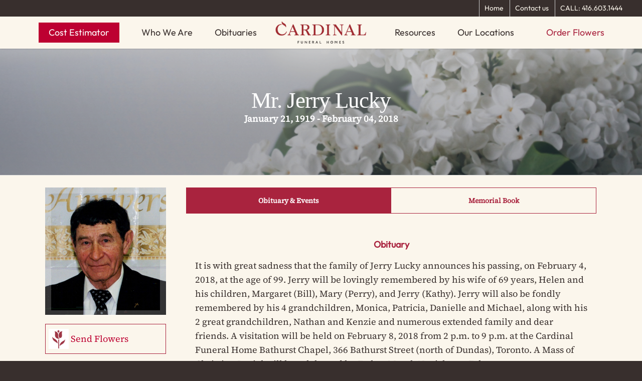

--- FILE ---
content_type: text/css
request_url: https://www.cardinalfuneralhomes.com/wp-content/plugins/cardinalleverage/template/css/reveal.css
body_size: 263
content:
/*	--------------------------------------------------
	Reveal Modals
	-------------------------------------------------- */
		
	.reveal-modal-bg { 
		position: fixed; 
		height: 100%;
		width: 100%;
		background: #000;
		z-index: 101;
		display: none;
		top: 0;
		left: 0; 
		}
	
	.reveal-modal {
		visibility: hidden;
		top: 100px; 
        left: 0;
        right: 0;
		width: 90%;
        margin: 0 auto;
        max-width: 1000px;
        height: 700px;
		background: #FFF;
		position: absolute;
		z-index: 9999;
		padding: 10px;
		-moz-border-radius: 5px;
		-webkit-border-radius: 5px;
		border-radius: 5px;
		-moz-box-shadow: 0 0 10px rgba(0,0,0,.4);
		-webkit-box-shadow: 0 0 10px rgba(0,0,0,.4);
		box-shadow: 0 0 10px rgba(0,0,0,.4);
		}
	
	.reveal-modal .close-reveal-modal {
		font-size: 35px;
    line-height: .5;
    position: absolute;
    top: 10px;
    right: 10px;
    color: #000;
    cursor: pointer;
    font-weight: bold;
		} 
        
 #modalWrapper {
			width: 96%;
            height: 650px;
			max-width: 1000px;
			background: #FFF;
			margin: 10px auto 0;
            overflow: scroll;
		}

		#modalWrapper p, #modalWrapper li {
			font-size: 20px;
		}

		#modalWrapper li {
			margin-bottom: 15px;
		}

		#modalWrapper ul {
			list-style: none;
                margin-left: 20px;
		}

		#modalWrapper li::before {
			content: "\2022";
		  	color: #a8223e;
		  	font-weight: bold;
		  	display: inline-block; 
		  	width: 0.75em;
		  	margin-left: -1em;
		}

		#modalWrapper .modal-header {
			display: table;
			width: 100%;
			padding: 10px 0;
		}

		#modalWrapper h2 {
			color: #a8223e;
			float: left;
			font-size: 40px;
            font-weight: bold;
    line-height: 40px;
		}

		#modalWrapper img {
			max-width: 150px;
			float: right;
                box-shadow: none;
		}

		#modalWrapper .modal-content {
			padding: 10px 20px;
		}

		#modalWrapper .modal-footer {
			background: #a8223e;
			text-align: center;
			color: #FFF;
			padding: 10px 20px;
		}
        
        @media screen and (max-width: 481px){
        	#modalWrapper .modal-header {
            	text-align: center;
            }
            
            #modalWrapper h2, #modalWrapper img {
            	float: none;
            }
        }